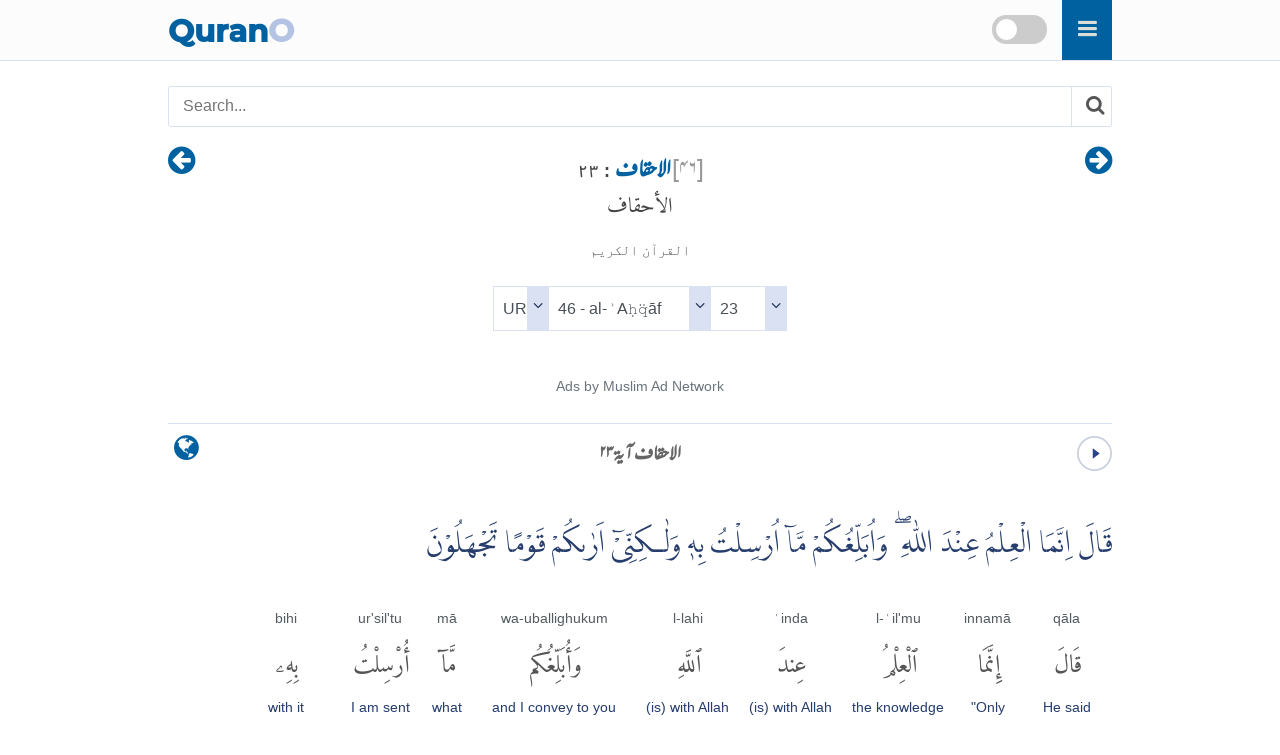

--- FILE ---
content_type: text/html
request_url: https://qurano.com/ur/46-al-ahqaf/ayah-23/
body_size: 5017
content:
<!doctype html><html lang="ur" dir="rtl"><head><meta charset="utf-8"><meta http-equiv="X-UA-Compatible" content="IE=edge"><meta name="viewport" content="width=device-width,minimum-scale=1,initial-scale=1"><link rel="canonical" href="https://qurano.com/ur/46-al-ahqaf/ayah-23/" ><title>الاحقاف آية ۲۳ - Al-Ahqaf:23 Urdu (اردو) </title><meta name="description" content="الاحقاف آية ۲۳ - Al-Ahqaf:23 Urdu (اردو) Word by Word Qur'an translation with audio recitation. Surah Al-Ahqaf verse 23"><meta property="og:title" content="الاحقاف آية ۲۳ - Al-Ahqaf:23 Urdu (اردو) "><meta property="og:type" content="article"><meta property="og:url" content="https://qurano.com/ur/46-al-ahqaf/ayah-23/"><meta property="og:image" content="https://qurano.com/dist/img/qurano.png"><link rel="alternate" href="https://qurano.com/ar/46-al-ahqaf/aya-23/" hreflang="ar"><link rel="alternate" href="https://qurano.com/bn/46-al-ahqaf/ayah-23/" hreflang="bn"><link rel="alternate" href="https://qurano.com/de/46-al-ahqaf/ayah-23/" hreflang="de"><link rel="alternate" href="https://qurano.com/en/46-al-ahqaf/verse-23/" hreflang="en"><link rel="alternate" href="https://qurano.com/fa///" hreflang="fa"><link rel="alternate" href="https://qurano.com/fr///" hreflang="fr"><link rel="alternate" href="https://qurano.com/hi/46-al-ahqaf/verse-23/" hreflang="hi"><link rel="alternate" href="https://qurano.com/id/46-al-ahqaf/ayat-23/" hreflang="id"><link rel="alternate" href="https://qurano.com/ml///" hreflang="ml"><link rel="alternate" href="https://qurano.com/ru/46-al-ahqaf/verse-23/" hreflang="ru"><link rel="alternate" href="https://qurano.com/sq///" hreflang="sq"><link rel="alternate" href="https://qurano.com/ta/46-al-ahqaf/verse-23/" hreflang="ta"><link rel="alternate" href="https://qurano.com/tr/46-al-ahqaf/ayah-23/" hreflang="tr"><link rel="alternate" href="https://qurano.com/ur/46-al-ahqaf/ayah-23/" hreflang="ur"><link rel="alternate" href="https://qurano.com/zh///" hreflang="zh"><link rel="alternate" hreflang="x-default" href="https://qurano.com/en/46-al-ahqaf/verse-23/"><link rel="shortcut icon" href="/dist/icons/favicon.ico"><link rel="apple-touch-icon" sizes="180x180" href="/dist/icons/apple-touch-icon.png"><link rel="manifest" href="/dist/icons/site.webmanifest"><link rel="stylesheet" type="text/css" href="/dist/css/fonts.css"><link rel="stylesheet" type="text/css" href="/dist/css/theme-ur.css"><script type="application/ld+json">{"@context": "http://schema.org","@type": "WebPage","name": "الاحقاف آية ۲۳ - Al-Ahqaf:23 Urdu (اردو) ","headline": "الاحقاف آية ۲۳ - Al-Ahqaf:23 Urdu (اردو) ","inLanguage": "ur","mainEntityOfPage": {"@type": "WebPage","@id": "https://qurano.com/ur/46-al-ahqaf/ayah-23/"},"publisher": {"@type": "Organization","name": "qurano","logo": {"@type": "imageObject","url": "https://qurano.com/dist/img/qurano.png"}},"author": {"@type": "Person","name": "qurano"},"editor": "qurano","url": "https://qurano.com/ur/46-al-ahqaf/ayah-23/"}</script><script type='application/ld+json'>{"@context": "https://schema.org","@type": "BreadcrumbList","itemListElement": [{"@type": "ListItem","position": 1,"item": {"@id": "https://qurano.com","name": "Home"}}, {"@type": "ListItem","position": 2,"item": {"@id": "https://qurano.com/ur/","name": "قرآن"}}, {"@type": "ListItem","position": 3,"item": {"@id": "https://qurano.com/ur/46-al-ahqaf/","name": "الاحقاف"}}, {"@type": "ListItem","position": 4,"item": {"@id": "https://qurano.com/ur/46-al-ahqaf/ayah-23/","name": "الاحقاف آية ۲۳"}}]}</script></head><body class="rtl"><a class="skippy sr-only sr-only-focusable" href="#content"><span class="skippy-text">Skip to main content</span></a><header class="header"><div class="header-wrapper"><div class="logo"><a href="/">Quran<span>O</span></a></div><div id="searchbox"><div class="searchbox"><span onclick="toggleSearch()" class="searchbox-icon fa fa-search"></span></div><div title="change theme" class="theme-switch-wrapper"><label class="theme-switch" for="theme_toggle"><input type="checkbox" id="theme_toggle"><span class="slider"></span></label></div></div><div class="super-search" id="js-super-search"><a href="javascript:void(0)" onclick="superSearch.toggle()" class="super-search__close-btn"><i class="fa fa-lg fa-times-circle"></i></a><input type="text" placeholder="سورت تلاش کریں" class="super-search__input" id="js-super-search__input"><ul class="super-search__results" id="js-super-search__results"></ul></div></div></header><nav class="row navigation"><ul class="nav-list"><li class="li-left"><a title="الاحقاف آية ۲۲" href="/ur/46-al-ahqaf/ayah-22/"><i class="fa fa-lg fa-arrow-circle-right"></i></a></li><li class="li-center"><div class="surah-name"><div class="surah-title"><span class="chapter"><a lang="ur" href="/ur/46-al-ahqaf/"><span class="surah-number">[<span class="num-ur">46</span>]</span><strong> الاحقاف</strong></a><strong class="ayah-number num-ur"> : 23</strong></span><span class="chapter-ar" lang="ar">الأحقاف</span><span class="chapter-title">القرآن الكريم</span></div></div></li><li class="li-right"><a title="الاحقاف آية ۲۴" href="/ur/46-al-ahqaf/ayah-24/"><i class="fa fa-lg fa-arrow-circle-left"></i></a></li></ul></nav><main id="content" class="row main"><div id="selectSura" class="container widget-center"></div><article class="text-ur rtl"><div class="widget clearfix"><div class="widget-left"><div class="mediPlayer"><audio class="listen" preload="none" loop="loop" data-size="35" src="https://static.qurano.com/dist/audio/046023.mp3"></audio></div></div><div class="widget-center"><h1 id="title" data-language="ur" class="num-ur title" title="آية 23"><span class="text-ur active">الاحقاف آية ۲۳</span></h1></div><div class="widget-right"><div class="dropdown"><button class="dropbtn fa fa-globe" aria-label="language"></button><div class="dropdown-content"><a href="/ar/46-al-ahqaf/aya-23/">Arabic (AR)</a><a href="/bn/46-al-ahqaf/ayah-23/">Bengali (BN)</a><a href="/de/46-al-ahqaf/ayah-23/">German (DE)</a><a href="/en/46-al-ahqaf/verse-23/">English (EN)</a><a href="/fa/46-al-ahqaf/verse-23/">Persian (FA)</a><a href="/fr/46-al-ahqaf/verse-23/">French (FR)</a><a href="/hi/46-al-ahqaf/verse-23/">Hindi (HI)</a><a href="/id/46-al-ahqaf/ayat-23/">Indonesian (ID)</a><a href="/ml/46-al-ahqaf/verse-23/">Malayalam (ML)</a><a href="/ru/46-al-ahqaf/verse-23/">Russian (RU)</a><a href="/sq/46-al-ahqaf/verse-23/">Albanian (SQ)</a><a href="/ta/46-al-ahqaf/verse-23/">Tamil (TA)</a><a href="/tr/46-al-ahqaf/ayah-23/">Turkish (TR)</a><a href="#" class="active">Urdu (UR)</a><a href="/zh/46-al-ahqaf/verse-23/">Chinese (ZH)</a></div></div></div></div><div class="inner clearfix"><div class="quran-text text-ar"><p lang="ar" class="indopak">قَالَ اِنَّمَا الْعِلْمُ عِنْدَ اللّٰهِ ۖ وَاُبَلِّغُكُمْ مَّاۤ اُرْسِلْتُ بِهٖ وَلٰـكِنِّىْۤ  اَرٰٮكُمْ قَوْمًا تَجْهَلُوْنَ</p></div><div class="quran-container"><div class="block"><div class="words-text text-en"><span translate="no">qāla</span></div><div class="quran-text"><span lang="ar" translate="no">قَالَ</span></div><div class="words-text text-en text-muted"><span lang="en">He said</span></div><div class="words-text text-ur"><span>اس نے کہا</span></div></div><div class="block"><div class="words-text text-en"><span translate="no">innamā</span></div><div class="quran-text"><span lang="ar" translate="no">إِنَّمَا</span></div><div class="words-text text-en text-muted"><span lang="en">&#34;Only</span></div><div class="words-text text-ur"><span>بیشک</span></div></div><div class="block"><div class="words-text text-en"><span translate="no">l-ʿil'mu</span></div><div class="quran-text"><span lang="ar" translate="no">ٱلْعِلْمُ</span></div><div class="words-text text-en text-muted"><span lang="en">the knowledge</span></div><div class="words-text text-ur"><span>علم</span></div></div><div class="block"><div class="words-text text-en"><span translate="no">ʿinda</span></div><div class="quran-text"><span lang="ar" translate="no">عِندَ</span></div><div class="words-text text-en text-muted"><span lang="en">(is) with Allah</span></div><div class="words-text text-ur"><span>پاس ہے</span></div></div><div class="block"><div class="words-text text-en"><span translate="no">l-lahi</span></div><div class="quran-text"><span lang="ar" translate="no">ٱللَّهِ</span></div><div class="words-text text-en text-muted"><span lang="en">(is) with Allah</span></div><div class="words-text text-ur"><span>اللہ کے</span></div></div><div class="block"><div class="words-text text-en"><span translate="no">wa-uballighukum</span></div><div class="quran-text"><span lang="ar" translate="no">وَأُبَلِّغُكُم</span></div><div class="words-text text-en text-muted"><span lang="en">and I convey to you</span></div><div class="words-text text-ur"><span>اور میں پہنچا رہا ہوں تم کو</span></div></div><div class="block"><div class="words-text text-en"><span translate="no">mā</span></div><div class="quran-text"><span lang="ar" translate="no">مَّآ</span></div><div class="words-text text-en text-muted"><span lang="en">what</span></div><div class="words-text text-ur"><span>وہ جو</span></div></div><div class="block"><div class="words-text text-en"><span translate="no">ur'sil'tu</span></div><div class="quran-text"><span lang="ar" translate="no">أُرْسِلْتُ</span></div><div class="words-text text-en text-muted"><span lang="en">I am sent</span></div><div class="words-text text-ur"><span>میں بھیجا گیا</span></div></div><div class="block"><div class="words-text text-en"><span translate="no">bihi</span></div><div class="quran-text"><span lang="ar" translate="no">بِهِۦ</span></div><div class="words-text text-en text-muted"><span lang="en">with it</span></div><div class="words-text text-ur"><span>ساتھ اس کے</span></div></div><div class="block"><div class="words-text text-en"><span translate="no">walākinnī</span></div><div class="quran-text"><span lang="ar" translate="no">وَلَٰكِنِّىٓ</span></div><div class="words-text text-en text-muted"><span lang="en">but</span></div><div class="words-text text-ur"><span>لیکن میں</span></div></div><div class="block"><div class="words-text text-en"><span translate="no">arākum</span></div><div class="quran-text"><span lang="ar" translate="no">أَرَىٰكُمْ</span></div><div class="words-text text-en text-muted"><span lang="en">I see you</span></div><div class="words-text text-ur"><span>دیکھتا ہوں تم کو</span></div></div><div class="block"><div class="words-text text-en"><span translate="no">qawman</span></div><div class="quran-text"><span lang="ar" translate="no">قَوْمًا</span></div><div class="words-text text-en text-muted"><span lang="en">a people</span></div><div class="words-text text-ur"><span>ایک قوم</span></div></div><div class="block"><div class="words-text text-en"><span translate="no">tajhalūna</span></div><div class="quran-text"><span lang="ar" translate="no">تَجْهَلُونَ</span></div><div class="words-text text-en text-muted"><span lang="en">ignorant&#34;</span></div><div class="words-text text-ur"><span>تم جہالت برت رہے ہو</span></div></div></div><h2 class="text-muted text-trans">طاہر القادری:</h2><div class="translation"><p>انہوں نے کہا کہ (اس عذاب کے وقت کا) علم تو اﷲ ہی کے پاس ہے اور میں تمہیں وہی احکام پہنچا رہا ہوں جو میں دے کر بھیجا گیا ہوں لیکن میں تمہیں دیکھ رہا ہوں کہ تم جاہل لوگ ہو،</p></div><h2 class="text-muted text-trans text-en" lang="en">English Sahih:</h2><div class="translation text-en"><p lang="en">He said, &#34;Knowledge [of its time] is only with Allah, and I convey to you that with which I was sent; but I see you [to be] a people behaving ignorantly.&#34;</p></div><div id="featured_1" class="featured"></div><div class="t-widget"><button class="btn"><i class="fa"></i> <span>Collapse</span></button></div>
<div class="translation-wrapper"><article id="maududi" class="ac-item is-expanded"><a class="ac-link" href="#maududi"><i class="fa fa-link"></i></a><h3 class="ac-title ltr-font" aria-selected="true" aria-expanded="true"><span>1</span> Abul A'ala Maududi</h3><div class="ac-content" aria-hidden="false"><div class="ac-content-inner"><p >اُس نے کہا کہ &#34;اِس کا علم تو اللہ کو ہے، میں صرف وہ پیغام تمہیں پہنچا رہا ہوں جسے دے کر مجھے بھیجا گیا ہے مگر میں دیکھ رہا ہوں کہ تم لوگ جہالت برت رہے ہو&#34;</p></div></div></article><article id="kanzuliman" class="ac-item "><a class="ac-link" href="#kanzuliman"><i class="fa fa-link"></i></a><h3 class="ac-title ltr-font" aria-selected="false" aria-expanded="false"><span>2</span> Ahmed Raza Khan</h3><div class="ac-content" aria-hidden="true"><div class="ac-content-inner"><p >اس نے فرمایا اس کی خبر تو اللہ ہی کے پاس ہے میں تو تمہیں اپنے رب کے پیام پہنچاتا ہوں ہاں میری دانست میں تم نرے جاہل لوگ ہو</p></div></div></article><article id="ahmedali" class="ac-item "><a class="ac-link" href="#ahmedali"><i class="fa fa-link"></i></a><h3 class="ac-title ltr-font" aria-selected="false" aria-expanded="false"><span>3</span> Ahmed Ali</h3><div class="ac-content" aria-hidden="true"><div class="ac-content-inner"><p >اس نے کہا اس کا علم تو الله کے پاس ہے اورمیں تمہیں وہ (پیغام) پہنچاتا ہوں جو میں دے کر بھیجا گیا ہوں لیکن میں تمہیں دیکھ رہا ہوں تم ایک جاہل قوم ہو</p></div></div></article><article id="ahsanulbayan" class="ac-item "><a class="ac-link" href="#ahsanulbayan"><i class="fa fa-link"></i></a><h3 class="ac-title ltr-font" aria-selected="false" aria-expanded="false"><span>4</span> Ahsanul Bayan</h3><div class="ac-content" aria-hidden="true"><div class="ac-content-inner"><p >(حضرت ہود نے) کہا (اس کا) علم تو اللہ ہی کے پاس ہے میں تو جو پیغام دے کر بھیجا گیا تھا وہ تمہیں پہنچا رہا ہوں (۱) لیکن میں دیکھتا ہوں کہ تم لوگ نادانی کر رہے ہو (۲) <br /> <br />۲۳۔۱ یعنی عذاب کب آئے گا یا دنیا میں نہیں آئے گا بلکہ آخرت میں تمہیں عذاب دیا جائے گا اس کا علم صرف اللہ کو ہے وہی اپنی مشیت کے مطابق فیصلہ فرماتا ہے میرا کام تو صرف پیغام پہچانا ہے۔ <br />٢٣۔۲ کہ ایک کفر پر اصرار کر رہے ہو۔ دوسرے، مجھ سے ایسی چیز کا مطالبہ کر رہے ہو جو میرے اختیار میں نہیں ہے۔<br /></p></div></div></article><article id="jalandhry" class="ac-item "><a class="ac-link" href="#jalandhry"><i class="fa fa-link"></i></a><h3 class="ac-title ltr-font" aria-selected="false" aria-expanded="false"><span>5</span> Fateh Muhammad Jalandhry</h3><div class="ac-content" aria-hidden="true"><div class="ac-content-inner"><p >(انہوں نے) کہا کہ (اس کا) علم تو خدا ہی کو ہے۔ اور میں تو جو (احکام) دے کر بھیجا گیا ہوں وہ تمہیں پہنچا رہا ہوں لیکن میں دیکھتا ہوں کہ تم لوگ نادانی میں پھنس رہے ہو</p></div></div></article><article id="junagarhi" class="ac-item "><a class="ac-link" href="#junagarhi"><i class="fa fa-link"></i></a><h3 class="ac-title ltr-font" aria-selected="false" aria-expanded="false"><span>6</span> Muhammad Junagarhi</h3><div class="ac-content" aria-hidden="true"><div class="ac-content-inner"><p >(حضرت ہود نے) کہا (اس کا) علم تو اللہ ہی کے پاس ہے، میں تو جو پیغام دے کر بھیجا گیا تھا وه تمہیں پہنچا رہا ہوں لیکن میں دیکھتا ہوں کہ تم لوگ نادانی کر رہے ہو</p></div></div></article><article id="najafi" class="ac-item "><a class="ac-link" href="#najafi"><i class="fa fa-link"></i></a><h3 class="ac-title ltr-font" aria-selected="false" aria-expanded="false"><span>7</span> Muhammad Hussain Najafi</h3><div class="ac-content" aria-hidden="true"><div class="ac-content-inner"><p >جنابِ ہود(ع) نے کہا اس (نزولِ عذاب) کا علم تو بس اللہ کے پاس ہے میں تو صرف تم تک وہ (پیغام) پہنچا رہا ہوں جس کے ساتھ میں بھیجا گیا ہوں۔ لیکن میں تمہیں دیکھ رہا ہوں کہ تم بالکل جاہل قوم ہو۔</p></div></div></article><article id="jawadi" class="ac-item "><a class="ac-link" href="#jawadi"><i class="fa fa-link"></i></a><h3 class="ac-title ltr-font" aria-selected="false" aria-expanded="false"><span>8</span> Syed Zeeshan Haitemer Jawadi</h3><div class="ac-content" aria-hidden="true"><div class="ac-content-inner"><p >انہوں نے کہا کہ علم تو بس خدا کے پاس ہے اور میں اسی کے پیغام کو پہنچادیتا ہوں جو میرے حوالے کیا گیا ہے لیکن میں تمہیں بہرحال جاہل قوم سمجھ رہا ہوں</p></div></div></article><article id="jalalayn" class="ac-item "><a class="ac-link" href="#jalalayn"><i class="fa fa-link"></i></a><h3 class="ac-title ltr-font" aria-selected="false" aria-expanded="false"><span>9</span> Tafsir Jalalayn</h3><div class="ac-content" aria-hidden="true"><div class="ac-content-inner"><p >(انہوں نے) کہا کہ (اس کا) علم تو خدا ہی کو ہے اور میں تو جو (احکام) دیکر بھیجا گیا ہوں وہ تمہیں پہنچا رہا ہوں لیکن میں دیکھتا ہوں کہ تم لوگ نادانی میں پھنس رہے ہو</p></div></div></article><article id="tafseerassadi" class="ac-item "><a class="ac-link" href="#tafseerassadi"><i class="fa fa-link"></i></a><h3 class="ac-title ltr-font" aria-selected="false" aria-expanded="false"><span>10</span> Tafsir as-Saadi</h3><div class="ac-content" aria-hidden="true"><div class="ac-content-inner"><p >﴿ قَالَ إِنَّمَا الْعِلْمُ عِندَ اللّٰـهِ ﴾ ” انہوں نے کہا، اس کا علم تو اللہ کے پاس ہے۔“ پس وہی ہے جس کے ہاتھ میں تمام امور کی زمام اختیار اور جس کے قبضہ قدرت میں تمام معاملات کی کنجیاں ہیں اور اگر وہ چاہے تو وہی تم پر عذاب بھیج سکتا ہے ﴿ وَأُبَلِّغُكُم مَّا أُرْسِلْتُ بِهِ ﴾ ” اور میں تو جو پیغام دے کر بھیجا گیا ہوں وہ تمہیں پہنچا رہا ہوں“ یعنی واضح طور پر پہنچا دینے کے سوا مجھ پر کوئی اور ذمہ داری نہیں ﴿ وَلَـٰكِنِّي أَرَاكُمْ قَوْمًا تَجْهَلُونَ ﴾ ” لیکن میں تمہیں دیکھتا ہوں کہ تم جاہل قوم ہو۔“ اسی وجہ سے تمہاری طرف سے اس جرأت کا ارتکاب ہوا ہے۔ پس اللہ تعالیٰ نے ان پر عذاب نازل فرمایا۔ وہ عذاب ایک ایسی ہوا کی شکل میں تھا جس نے ان کو ہلاک اور تباہ و برباد کر کے رکھ دیا۔</p></div></div></article><article id="romantaqiusmani" class="ac-item "><a class="ac-link" href="#romantaqiusmani"><i class="fa fa-link"></i></a><h3 class="ac-title ltr-font" aria-selected="false" aria-expanded="false"><span>11</span> Mufti Taqi Usmani</h3><div class="ac-content" aria-hidden="true"><div class="ac-content-inner"><p dir="ltr" class="ltr-font fs-16">unhon ney farmaya &#58;  theek theek ilm to Allah kay paas hai ( kay woh azab kab aaye ga-? ) mujhay jo paygham dey ker bheja gaya hai , mein to tumhen wohi paygham phoncha raha hun , albatta mein yeh zaroor dekh raha hun kay tum aesay log ho jo nadani ki baaten ker rahey ho .</p></div></div></article></div>
</div></article><div class="navigation"><ul class="nav-list"><li class="li-left"><a title="الاحقاف آية ۲۲" href="/ur/46-al-ahqaf/ayah-22/"><i class="fa fa-lg fa-arrow-circle-right"></i></a></li><li class="li-center rtl"><small><span lang="ar">القرآن الكريم</span> -<span lang="ar"> الأحقاف<span class="num-ar">46</span> :<span class="num-ar">23</span></span><br/><span class="ltr bdi" lang="id">Al-Ahqaf<span>46</span>:<span>23</span></span><br/><span class="ltr bdi"> </span></small></li><li class="li-right"><a title="الاحقاف آية ۲۴" href="/ur/46-al-ahqaf/ayah-24/"><i class="fa fa-lg fa-arrow-circle-left"></i></a></li></ul></div><div id="featured_2" class="featured"></div></main>
<footer class="row footer"><ins id="footer-ins"></ins><ul class="list-inline"><li><a lang="ur" href="/about/">کے بارے میں</a></li><li><a lang="ur" href="/contact/">رابطہ کریں</a></li></ul></footer><script>var page_type="ayah",sura_id=46,sura_dir="al-ahqaf",count_ayat=35,number_aya=23;</script><script src="https://ajax.googleapis.com/ajax/libs/jquery/1.11.2/jquery.min.js"></script><script>window.jQuery || document.write('<script src="/dist/js/jquery.min.js?v.1.11.2"><\/script>')</script><script src="/dist/js/theme-ur.js"></script><script>$(document).ready(function () {superSearch({searchFile: "/dist/data/quran-ur.xml"});});</script></body></html>

--- FILE ---
content_type: text/css
request_url: https://qurano.com/dist/css/theme-ur.css
body_size: 7097
content:
@font-face{font-family:'fa_mixfont';src:local('FontAwesome'),url('../fonts/fontAwesome/qicons.woff2?v=5') format('woff2'),url('../fonts/fontAwesome/qicons.otf?v=5') format('opentype');font-style:normal;font-weight:normal;font-display:swap;}.fa,.icon{display:inline-block;font:normal normal normal 14px/1 fa_mixfont;font-size:inherit;text-rendering:auto;-webkit-font-smoothing:antialiased;-moz-osx-font-smoothing:grayscale}.fa-lg{font-size:1.33333333em;line-height:0.75em;vertical-align:-15%}.fa-search:before{content:"\f002"}.searchbox-icon.fa-search:before{content:"\f0c9"}.fa-gear:before{content:"\f013"}.fa-home:before{content:"\f015"}.fa-times-circle:before{content:"\f057"}.fa-twitter:before{content:"\f099"}.fa-facebook:before{content:"\f09a"}.fa-arrow-circle-left:before{content:"\f0a8"}.fa-arrow-circle-right:before{content:"\f0a9"}.fa-globe:before{content:"\f0ac"}.fa-navicon:before{content:"\f0c9"}.fa-angle-double-left:before{content:"\f100"}.fa-angle-double-right:before{content:"\f101"}.fa-angle-left:before{content:"\f104"}.fa-angle-right:before{content:"\f105"}.fa-angle-up:before{content:"\f106"}.fa-angle-down:before{content:"\f107"}.fa-quote-left:before{content:"\f10d"}.fa-quote-right:before{content:"\f10e"}.fa-chevron-circle-left:before{content:"\f137"}.fa-chevron-circle-right:before{content:"\f138"}.fa-ellipsis-h:before{content:"\f141"}.fa-ellipsis-v:before{content:"\f142"}.fa-moon-o:before{content:"\f186"}.fa-whatsapp:before{content:"\f232"}.fa-link:before{content:"\f108"}@font-face{font-family:'amiri_quran';font-style:normal;font-weight:400;font-display:swap;src:local('Amiri Quran'), url("../fonts/amiri/AmiriQuran.woff2") format('woff2')}@font-face{font-family:'LPMQIsepMisbah';src:local('LPMQ Isep Misbah'), url("../fonts/lpmq/lpmq.woff2") format('woff2');font-style:normal;font-weight:normal;font-display:swap;}.skippy{display:block;padding:1em;color:#fff;text-align:center;background-color:#563d7c;outline:0}.skippy:hover{color:#fff}.skippy-text{padding:.5em;outline:1px dotted}.sr-only{position:absolute;width:1px;height:1px;padding:0;overflow:hidden;clip:rect(0,0,0,0);white-space:nowrap;border:0}.sr-only-focusable:active,.sr-only-focusable:focus{position:static;width:auto;height:auto;overflow:visible;clip:auto;white-space:normal}html{font-family:sans-serif;-webkit-text-size-adjust:100%;-ms-text-size-adjust:100%;word-wrap:break-word}body{margin:0}article,aside,details,figcaption,figure,footer,header,hgroup,main,menu,nav,section,summary{display:block}audio,canvas,progress,video{display:inline-block;vertical-align:baseline}audio:not([controls]){display:none;height:0}[hidden],template{display:none}a{background-color:transparent}a:active,a:hover{outline:0}abbr[title]{border-bottom:1px dotted;text-decoration:none}img{vertical-align:middle;border:0;display:block;max-width:100%;height:auto}svg:not(:root){overflow:hidden}figure{margin:1em 40px}hr{height:0;-webkit-box-sizing:content-box;-moz-box-sizing:content-box;box-sizing:content-box}pre{overflow:auto}code,kbd,pre,samp{font-family:monospace,monospace;font-size:1em}button,input,optgroup,select,textarea{margin:0;font:inherit;color:inherit}button{overflow:visible}button,select{text-transform:none}button,html input[type=button],input[type=reset],input[type=submit]{-webkit-appearance:button;cursor:pointer}button[disabled],html input[disabled]{cursor:default}button::-moz-focus-inner,input::-moz-focus-inner{padding:0;border:0}input{line-height:normal}input[type=checkbox],input[type=radio]{-webkit-box-sizing:border-box;-moz-box-sizing:border-box;box-sizing:border-box;padding:0}input[type=number]::-webkit-inner-spin-button,input[type=number]::-webkit-outer-spin-button{height:auto}input[type=search]{-webkit-box-sizing:content-box;-moz-box-sizing:content-box;box-sizing:content-box;-webkit-appearance:textfield}input[type=search]::-webkit-search-cancel-button,input[type=search]::-webkit-search-decoration{-webkit-appearance:none}fieldset{padding:0.35em 0.625em 0.75em;margin:0 2px;border:1px solid silver}legend{padding:0;border:0}textarea{overflow:auto}optgroup{font-weight:700}table{border-spacing:0;border-collapse:collapse}td,th{padding:0}
*,*:after,*:before{-webkit-box-sizing:border-box;-moz-box-sizing:border-box;box-sizing:border-box}body,html{font-size:100%;padding:0;margin:0}.clearfix:before,.clearfix:after,.row:after,.row:before{content:" ";display:table}.clearfix:after,.row:after{clear:both}.row.center{text-align:center}.table tbody>:nth-child(2n-1){background:#fafafa}.table-responsive{min-height:0.01%;overflow-x:auto;font-size:14px;}.wrapper{min-height:500px}.quran-container{direction:rtl;display:flex;flex-wrap:wrap;padding:0 0 0.5rem 0.1rem;}.quran-container > div{padding:5px;background-color:#fff;margin:2px 5px;border-bottom:1px solid #DAE1F2}.quran-container > div span{text-align:center;padding:0;margin:0}.bdi{unicode-bidi:-webkit-isolate}.ltr{direction:ltr}.rtl{direction:rtl}body{font-family:-apple-system,BlinkMacSystemFont,"Segoe UI",Roboto,"Helvetica Neue",Arial,sans-serif,"Apple Color Emoji","Segoe UI Emoji","Segoe UI Symbol","Noto Color Emoji";font-size:16px;font-weight:400;line-height:1.5;color:#444;margin:0;padding:0;background-color:#fff;word-wrap:break-word}p{margin-top:0;margin-bottom:1rem}.quran-text{font-size:25px;line-height:1.5em;}.inner>.quran-text.text-ar{margin-bottom:0.5rem}[lang="ar"],.text-ar{font-family:'amiri_quran','qalam','Scheherazade','me_quran',Serif;}.text-muted{color:#6c757d}.list-unstyled{padding-left:0;list-style:none}.text-right{text-align:right}.text-center{text-align:center}.text-left{text-align:left}.no-underline{text-decoration:none}.transliteration{position:relative;font-style:italic;text-align:right}.translation{position:relative;padding-left:1.5rem;padding-right:1.5rem;display:inline-block}.bismillah{display:block;margin:1em auto;width:250px;height:56px}.img-responsive,.img-wrapper{display:block;max-width:100%;height:auto}.translation:before{font-family:'fa_mixfont';content:"\f10d";position:absolute;top:0;left:0;right:0;color:#A1B4DD}.float-left{float:left}.float-right{float:right}input:focus{border:1px solid #DAE1F2}a{color:#0061A0;text-decoration:none;background-color:transparent}a:active,a:focus{outline:none}a:hover,a:active{color:#3959B2}.logo{position:relative;font-family:'amiri_quran','qalam','Scheherazade','me_quran',serif;}.logo>a{font-family: 'fa_mixfont';font-size:31px;position:absolute;top:0;left:0;bottom:0;line-height:70px;color:#0061A0;font-weight:700}.logo span{color:#B4C3E4}.main,.container,.header-wrapper,.nav-list{max-width:960px;margin:0 auto;padding-left:0.5em;padding-right:0.5em}.title{margin:0;font-size:16px;text-align:center;color:#666}.header{float:left;margin-bottom:1rem;width:100%;min-height:60px;position:relative;background:rgba(0,0,0,0.01);border-bottom:1px solid #DAE1F2}.searchbox{position:relative;min-width:50px;width:0;height:60px;float:right;overflow:hidden;-webkit-transition:width 0.3s;-moz-transition:width 0.3s;-ms-transition:width 0.3s;-o-transition:width 0.3s;transition:width 0.3s}.searchbox-icon,.searchbox-submit{width:50px;height:60px;display:block;position:absolute;top:0;font-size:22px;right:0;padding:0;margin:0;border:0;outline:0;line-height:65px;text-align:center;cursor:pointer;color:#dcddd8;background:#0061A0}.nav-list{list-style:none;display:-ms-flexbox;display:flex;-ms-flex-wrap:wrap;flex-wrap:wrap}.nav-list .li-left{text-align:left}.nav-list .li-center{text-align:center;flex:0 0 66.666667%;max-width:66.666667%}.nav-list .li-right{text-align:right}.nav-list .li-left,.nav-list .li-right{flex:0 0 16.666667%;max-width:16.666667%}.surah-title>span{display:block;margin-bottom:3px;}.surah-title>span:nth-child(2){margin-bottom:1.3rem}.surah-title{line-height:1.1;display:block;font-size:18px;padding:0;margin:0.6em 0}.surah-number{font-weight:400;display:inline-block;color:#999}.surah-name span.chapter-title{color:#555;font-size:14px;font-weight:400}.chapter-ar{font-family:'amiri_quran','qalam','Scheherazade','me_quran',Serif;font-weight:400;font-size:21px}.nav-list strong.ayah-number{font-weight:700;border-color:#0061A0}.nav-list .fa-lg{color:#0061A0;font-size:2em;line-height:1.2em;vertical-align:-15%}.fa-play{color:#0061A0}.mediPlayer{cursor:pointer;float:right;width:35px;height:35px}.surah{float:left;padding:2px 5px}.surah>h3{margin:3px 10px 0;font-size:17px;font-weight:normal}.icon-bismillah{font-size:80px}.bdr-t{border-top:1px solid #DAE1F2}.pad-t{padding-top:1rem}.pagination{display:inline-block;margin:1rem 0}.pagination a,.pagination span{display:inline-block;padding:5px 14px;text-decoration:none}.pagination .active{background-color:#0061A0;color:#fff}.pagination a:hover:not(.active){background-color:#eee}.footer{direction: ltr;font-size:16px;background:rgba(0,0,0,0.01);border-top:1px solid #DAE1F2;text-align:center;padding:1rem 0}.footer ul{font-size:14px}.footer li{font-size:14px}.footer a{color:#444}.list-inline{list-style:none;padding:0}.list-inline li{display:inline-block;margin:0 1rem}.button{display:inline-block;text-align:center}.button{padding:7px;margin-bottom:1rem}.button:hover{background-color:#0061A0;color:#fff}.button-primary{background:#0061A0;color:#fff;border-radius:5px;}.footer .button-primary{color:#fff;margin-bottom:0;}.footer .help,.text-secondary{color:#666}.featured{display:block;height:auto;margin:0 auto;text-align:center;margin-top:1rem;margin-bottom:1rem;}#featured_1.featured{max-width:768px;}#featured_2.featured{max-width:468px;}.footer ins{text-decoration: none;}
#tab-container{margin:1.5rem 0}.tabs-view #navlist,.accordion-view #navlist{text-align:left;padding-left:0;margin:0;border-bottom:1px solid #DAE1F2;font-size:16px;padding-bottom:.6rem;}.tabs-view #navlist li,.accordion-view #navlist li{list-style:none;margin:0;display:inline-block}.tabs-view #panels{border:1px solid #DAE1F2;border-top:none}.tabs-view .panel{display:none;padding:10px}.tabs-view .panel.current{display:block}.accordion-view #navlist{padding:3px 0}.accordion-view #navlist li{display:block;margin:0 auto;position:relative}.accordion-view #panels{display:none}.accordion-view .panel{display:none;width:100%;border:1px solid #DAE1F2;border-top:none;padding:10px}.accordion-view .panel.current{display:block}.tabs-view #navlist > li > a,.accordion-view #navlist > li > a{padding:0.8rem;border:1px solid #DAE1F2;border-bottom:none;border-right:none;background:#0061A0;text-decoration:none;color:#D4DDF1}.tabs-view #navlist > li:last-child > a,.accordion-view #navlist > li:last-child > a{border-right:1px solid #DAE1F2}.tabs-view #navlist > li:first-child > a,.accordion-view #navlist > li:first-child > a{border-right:none}.tabs-view #navlist .active a,.accordion-view #navlist .active a{font-weight:700;background:#fff;border-bottom:1px solid #fff;outline:none;color:#444}.accordion-view #navlist > li > a{border-right:1px solid #0061A0;padding:0.7rem 0.5rem;background:#0061A0;color:#D4DDF1;text-decoration:none;display:inline-block;width:100%;box-sizing:border-box}.accordion-view #navlist .active a{text-decoration:none;background:#fff;border-right:1px solid #DAE1F2;border-bottom:1px solid #fff;outline:none;color:#444}.text-center{text-align:center}.mediPlayer .control{opacity:0;pointer-events:none;cursor:pointer}.mediPlayer .not-started .play,.mediPlayer .paused .play{opacity:1}.mediPlayer .playing .pause{opacity:1}.mediPlayer .playing .play{opacity:0}.mediPlayer .ended .stop{opacity:1;pointer-events:none}.mediPlayer .precache-bar .done{opacity:0}.mediPlayer .not-started .progress-bar,.mediPlayer .ended .progress-bar{display:none}.mediPlayer .ended .progress-track{stroke-opacity:1}.mediPlayer .progress-bar,.mediPlayer .precache-bar{transition:stroke-dashoffset 500ms;stroke-dasharray:298.1371428256714;stroke-dashoffset:298.1371428256714}.block .quran-text {text-align: center;}.main .text-bn, [lang='bn'] .panel-body{line-height:1.8;font-size:18px}.words-text.text-bn{font-size:16px}#quran-info caption{position:relative;background:#EDF0F9;padding:1em .7rem;}.closeButton{position:absolute;width:30px;height:30px;top:0;left:0;line-height:1.3;background:none;border:0;font-size:21px}.d-block{display: block;}.super-search{margin-top:3em;padding:15px}.super-search-btn{position:fixed;right:20px;top:20px}.super-search{position:fixed;background-color:#fff;left:0;right:0;top:0;bottom:0;z-index:1;transition:0.2s ease;visibility:hidden;opacity:0}.super-search__close-btn{color:#FC0554;position:absolute;right:25px;top:25px;z-index:1}.super-search__close-btn:hover{color:#CC0343;}.super-search__input{outline:none;border:0;font-size:16px;border:1px solid #ccc;color:#999;width:100%;padding:10px 31px;text-align:center;transform:translateY(-100%);transition:0.15s ease-out 150ms}.is-active .super-search__input{transform:translateY(0)}.super-search__results{margin:0;text-align:center;list-style:none;padding:0;overflow-x:hidden;height:calc(100% - 110px);transition:0.2s ease}.super-search__results.is-hidden{opacity:0;transform:translateY(-1vh)}.super-search__results > li > a{display:block;position:relative;padding:7px;border-bottom: 1px solid #eee;}.super-search__result-date{color:#BBB;position:absolute;right:12px}.table-center,.super-search.is-active{opacity:1;visibility:visible;  max-width: 960px;margin: 0 auto;border:1px solid #DAE1F2;}.table-center{border:0;margin-bottom:1em;}.table caption{margin-bottom:0.5rem}.table th,.table td{padding:0.4em 0.5em;text-align:left;font-weight:400;color:#60686F}.table th{color:#444;}.text-ur,[lang="ur"],.sura-item-title{font-family:'mehr_n_w','Noto Nastaliq Urdu','Noto Nastaliq Urdu Draft','Mehr Nastaliq Web',sans-serif;direction:rtl;font-size:25px;}p.text-ur,.text-ur p,article.text-ur.rtl p{font-size:25px;line-height:1.7}#title .text-ur{font-size:25px;}.words-text{color:#273E6D;font-size:14px;direction:ltr;text-align:center;unicode-bidi:-webkit-isolate;}.words-text.text-ur{font-size:24px;direction:rtl;text-align:center;padding-top:0.5rem;color:#566A80}.block .words-text:first-child{color:#545b61;padding-top:0;padding-bottom:8px}.text-trans{font-size:16px}.translation-wrapper{border:1px solid #DAE1F2;margin-bottom:1rem}.translation-wrapper div:first-child{padding-top: 10px;}.translation-wrapper > div{padding:5px 10px}.translation-wrapper > div:nth-child(odd){background:#FCFCFC}.translation-wrapper h3{    padding-bottom: .3rem;font-size:16px;color:#6C7592;margin:0}.translation-wrapper p{color:#2A2D38}.translation-wrapper h3>span{display:inline-block;color:#888;border:1px solid #ddd;border-radius: 5px;padding:0 7px;margin-right:15px;margin-left:5px}.text-ur h3{font-weight:normal;font-size:23px;margin-bottom:5px}.rtl .title{font-size:21px;display:inline}.rtl h2{font-size:25px;font-weight:normal}.rtl .block .quran-text{color:#555}.rtl .quran-text.text-ar p{line-height:2.5;font-size:25px;margin-bottom:0}.quran-text.text-ar p{color:#273E6D;line-height:2.5;font-size:25px;direction:rtl;color: #273E6D;}small.text-muted,small.text-muted,strong.text-muted{white-space:nowrap;font-size:90%}.inner{margin-top:0.5rem}.translation + .button{display:block;border:1px solid #DBE1EF;border-radius:50px}.rtl .translation + .button{font-size:18px}@media (max-width: 575.98px){.lang-wrapper{display:block}.widget-lang.lang-index{margin:0.5rem 0}.quran-text{line-height:1.4}.list-index li{display:inline-block;width:165px;font-size:14px}}@media screen and (max-width:767px){.table-responsive{width:100%;margin-bottom:15px;overflow-y:hidden;-ms-overflow-style:-ms-autohiding-scrollbar;border:1px solid #ddd}.table-responsive>.table{margin:0;min-width:100%;}.table-responsive>.table>thead>tr>th,.table-responsive>.table>tbody>tr>th,.table-responsive>.table>tfoot>tr>th,.table-responsive>.table>thead>tr>td,.table-responsive>.table>tbody>tr>td,.table-responsive>.table>tfoot>tr>td{white-space:nowrap}}@media screen and (max-width:991px){.rtl .quran-text.text-ar p,.quran-text.text-ar p,.transliteration{padding-left:10px;padding-right:10px}}@media screen and (min-width:992px){.rtl .quran-text.text-ar p,.quran-text.text-ar p{font-size:27px}.panel-body{margin:1rem;}.translation-wrapper {padding: 1.5rem;}.translation-wrapper > div{padding:15px}.translation-wrapper > div p{margin-bottom:0}}@media print{.tabs-view #navlist > li > a,.accordion-view #navlist > li > a{padding:5px;line-height:2;border:0}}
.dropbtn{border:none;cursor:pointer;background:none;color:#0061A0;font-size: 29px;}.dropbtn:hover,.dropbtn:focus{color:#3959B2}.dropdown{position:relative;display:inline-block;}.dropdown-content{font-family:"Segoe UI", sans-serif;display:none;position:absolute;background-color:#fff;left:0;min-width:135px;height:auto;overflow:auto;z-index:1;border:1px solid #DAE1F2}.dropdown-content a{font-size:14px;color:#444;padding:5px 15px;border-bottom:1px solid #fafafa;display:block;text-align:center}.dropdown a:hover{color:#3959B2;cursor: pointer;}.dropdown-content a.active{color:#ccc}.show{display:block}
.widget > div{float:right}.widget .widget-left{width:15%;text-align:right}.widget .widget-center{width:70%;text-align:center}.widget .widget-right{width:15%;text-align:left}.widget-center{margin-bottom:0.7rem;text-align:center;padding-left:0;padding-right:0;}.widget{clear:both;border-top:1px solid #DAE1F2;padding:0.5rem 0 0.3rem}.widget .widget-left span{font-weight:bold;color:#444;border:1px solid #DAE1F2}.widget-lang span{display:inline-block;font-family:sans-serif;width:35px;height:35px;text-align:center;border:1px solid #CDDFE7;font-size:16px;cursor:pointer;line-height:2}.widget-lang .active,.widget-lang span:not(.active):hover{background:#0061A0;color:#fff;border-color:#0061A0}.widget~.button{display:block}.widget-ar{float:right;font-size:25px;text-align:right;min-width:70px;color:#777}.widget-lang.lang-index span{font-weight:normal}.lang-wrapper{display:inline-block}.widget-right [lang="ar"]{font-size:21px;direction:rtl}.quran-top{font-size:25px;font-family:Serif;background-color:#f7f7f7;padding:1em 1em 0}.quran-top [lang="ar"]{font-family:Serif}.quran-top p>span{padding-right:1rem;font-size:80%}.text-trans{margin-top:0}/*rtl*/body.rtl{direction:rtl}article.rtl .auth-name{font-family:"Segoe UI",sans-serif;border:0;font-size:16px}article.rtl p{font-size:23px;line-height:1.6}body.rtl .nav-list .li-right{text-align:left}body.rtl .nav-list .li-left{text-align:right}body.rtl .translation:before{direction:ltr;transform:scale(-1, 1);font-size:16px}body.rtl #selectSura .row{direction:ltr}body.rtl #selectSura .row select{direction:ltr;font-size:16px}body.rtl #selectSura{direction:ltr}body.rtl #selectSura select{font-size:16px}body.rtl .quran-text{position:relative;padding:0 0 0.5rem 0.1rem}.rasm{position:absolute;left:0;top:-5px;font-size:14px;color:#999;line-height:0}body.rtl .tabs-view #navlist,body.rtl .accordion-view #navlist{text-align:right;padding-bottom:1.2rem}body.rtl .tabs-view #navlist > li:last-child > a,.accordion-view #navlist > li:last-child > a{border-right:0}body.rtl .tabs-view #navlist > li:first-child > a,.accordion-view #navlist > li:first-child > a{border-right:1px solid #DAE1F2}.translation.text-ar p{font-size:23px;color:#444}.q-arabic,.indopak,.utsmani [lang="ar"]{font-family:'LPMQIsepMisbah','amiri_quran','qalam','Scheherazade','me_quran',Serif;direction:rtl;}.q-arabic small{font-family:'amiri_quran','qalam','Scheherazade','me_quran',Serif;font-size:21px;color:#888}.utsmani [lang="ar"]{padding-top:10px;}#selectSura,#selectSura .row{display:-ms-flexbox;display:flex;-ms-flex-wrap:wrap;flex-wrap:wrap;justify-content:center;align-items:center}#selectSura .row{margin:0.7rem 0;transition:all 0.5s ease}.select{overflow:hidden;position:relative;display:block}select{padding:5px 10px;border:0;font-size:16px;-webkit-appearance:none;-moz-appearance:none;appearance:none}.form-control{display:block;width:100%;padding:0.375rem 0.35rem;line-height:1.5;color:#495057;background-color:#fff;background-clip:padding-box;border:1px solid #DAE1F2;transition:border-color 0.15s ease-in-out,box-shadow 0.15s ease-in-out}[dir="rtl"] .form-control{direction:ltr}.select:after{content:"\f107";padding: 9px 5px;font-family:fa_mixfont;color:#20335A;position:absolute;right:0;top:0;background:#DAE1F2;border:1px solid #DAE1F2;border-right:none;text-align:center;height:100%;pointer-events:none;box-sizing:border-box}.row .select:nth-child(3):after{border:1px solid #DAE1F2}.form-control:focus{border-left:1px solid #0061A0;outline:0}.select:nth-child(1) select{min-width:55px}.select:nth-child(2) select{min-width:123px}.select:nth-child(3) select{min-width:77px}
/* search */.qh-cse.visibility-none{display:none}.search{direction:ltr;width:100%;position:relative;display:flex;margin-bottom:20px}.searchTerm{width:100%;border:1px solid #DAE1F2;padding:0.175rem 0.55rem;line-height:1.5;border-radius:3px 0 0 3px;outline:none;color:#999}.searchTerm:focus{color:#444;border-color:#B4C3E4}.searchButton{width:40px;padding:0.175rem 0.55rem;line-height:1.5;border:1px solid #DAE1F2;border-left:0;background:#fff;text-align:center;color:#555;border-radius:0 3px 3px 0;cursor:pointer;font-size:20px;outline:none}.searchButton:hover{border:1px solid #0061A0;background:#0061A0;color:#fff}.searchTerm.warning,.searchTerm:focus.warning{border-color:#dc3545}
.translation-wrapper .is-expanded .ac-title{color:#6C7592;font-weight:bold}.translation-wrapper h3{font-weight:normal;font-size:16px;color:#868BA2;margin:0}.translation-wrapper h3:hover{color:#6C7592;font-weight:bold}.ac-item{padding:5px 10px;position:relative;border-bottom:1px solid #DAE1F2}.ac-item > a{font-size:16px;position:absolute;left:0;padding:5px 10px;z-index:1;border-radius:50%}.ac-item > a:hover{color:#fff;background:#0061A0}.ac-title{display:block;padding:5px 5px 5px 20px;position:relative}.ac-title:before{font-family:fa_mixfont;content:"\f106";font-size:20px;position:absolute;right:0;top:5px}.ac-title:hover,.ac-title:focus{cursor:pointer;outline:none}.is-expanded .ac-title:before{content:"\f107"}.ac-content{height:0;transition:height 0.3s ease-out;overflow:hidden}.btn{display:inline-block;font-weight:400;line-height:1;color:#212529;text-align:center;text-decoration:none;vertical-align:middle;cursor:pointer;-webkit-user-select:none;-moz-user-select:none;user-select:none;background-color:#DAE1F2;border:1px solid #DAE1F2;padding:0.25rem 0.7rem;font-size:0.875rem;transition:color 0.15s ease-in-out,background-color 0.15s ease-in-out,border-color 0.15s ease-in-out,box-shadow 0.15s ease-in-out}.t-widget .btn i:before{content:"\f106"}.t-widget .btn.active i:before{content:"\f107"}.t-widget{position:relative;bottom:25px}.t-widget .btn{font-size:14px;position:absolute;border-top-left-radius:5px;border-top-right-radius:5px;right:0;top:2px;padding:2px;z-index:3}.t-widget .btn:hover{background:transparent;border-color:#0061A0}.btn .fa{position:relative;margin-right:0.2rem;font-size:16px;top:3px}
/* ltr rtl */.rtl [lang="en"]{direction:ltr;text-align:left;font-family:-apple-system,BlinkMacSystemFont,"Segoe UI",Roboto,"Helvetica Neue",Arial,sans-serif,"Apple Color Emoji","Segoe UI Emoji","Segoe UI Symbol","Noto Color Emoji";font-weight:400}.rtl .block .words-text:first-child [lang="en"],.rtl h2.text-en,.rtl .translation.text-en p[lang="en"]{font-size:16px}.rtl .translation{display:block}body.rtl .translation:before{direction:ltr;transform:scale(-1, 1);font-size:16px}
/* index */
.button{border:1px solid #ebebeb;padding:7px;margin-bottom:1rem}#sura-list{width:100%;display:flex;flex-wrap:wrap;align-content:center;justify-content:center;align-items:center}.sura-item{min-width:300px;padding:1rem;border:1px solid #DAE1F2;margin:0.5rem}.sura-name{width:100%;display:flex;justify-content:space-between;margin-top:1rem;color:#777}.sura-item-title{text-align:center;font-size:18px;margin:0}.sura-page{list-style:none;padding:0;margin:0}.sura-page li{display:inline-block;margin-bottom:10px}.sura-page li a{padding:3px 7px;border:1px solid #DAE1F2;border-radius:5px}.sura-page li a:hover{padding:5px 7px;border-color:#0061A0;border-radius:5px}.sura-name-latin span:first-child{display:inline-block;text-align:center;font-size:12px;width:35px;border-radius:5px;padding:3px 5px;background:#EBEEF5}.bg-success{--bs-bg-opacity:1;background-color:rgba(25,135,84,1)!important}.rounded-pill{border-radius:50rem!important}.badge{display:inline-block;padding:0.35em 0.65em;font-size:0.75em;font-weight:700;line-height:1;color:#fff;text-align:center;white-space:nowrap;vertical-align:baseline;border-radius:0.25rem}.dark-theme .button{border:1px solid rgb(23,25,35)}.dark-theme .sura-item{border:1px solid rgb(33,43,74)}.dark-theme .sura-name-latin span:first-child{background:rgb(33,33,54)}.dark-theme .sura-name{color:rgb(181,181,189)}.dark-theme .sura-page li a{border:1px solid rgb(33,43,74)}.dark-theme .sura-page li a:hover{border:1px solid rgb(181,181,189)}.dark-theme .footer .button-primary{color:rgb(23,25,35)}
/* dark theme */
body.dark-theme{color:rgb(181,181,189);background-color:rgb(23,25,35)}.dark-theme .dropdown-content{background-color:rgb(33,33,54);border:1px solid rgb(23,25,35)}.dark-theme .dropdown-content a{color:rgb(181,181,189);border-bottom:1px solid rgb(23,25,35)}.dark-theme .super-search{background-color:rgb(33,33,54)}.dark-theme .super-search__input{border:1px solid rgb(23,25,35);color:#999;background-color:rgb(23,25,35)}.dark-theme .table-center,.dark-theme .super-search.is-active{border:1px solid rgb(33,33,54)}.dark-theme a{color:#9BB1F2}.dark-theme .nav-list .fa-lg{color:#9BB1F2}.dark-theme .header{border-bottom:1px solid rgb(33,33,53)}.dark-theme .form-control{color:#dcddd8;background-color:rgb(33,33,54);border:1px solid rgb(33,33,54)}.dark-theme .row .select:nth-child(3):after{border:1px solid rgb(33,33,54)}.dark-theme .select:after{color:#20335A;background:#9BB1F2;border:1px solid #20335A}.dark-theme .searchbox-icon,.searchbox-submit{color:#dcddd8;background:rgb(33,33,53)}.dark-theme .searchButton{border:1px solid rgb(33,33,53);background:rgb(33,33,53);color:#dcddd8}.dark-theme .searchTerm{border:1px solid rgb(33,33,54);background-color:rgb(33,33,54);color:#fff}.dark-theme .searchTerm:focus{color:#fff}.dark-theme .quran-container > div{background-color:rgb(23,25,35);border-bottom:1px solid rgb(33,33,53)}.dark-theme .words-text{color:rgb(181,181,189)}.dark-theme .widget{clear:both;border-top:1px solid rgb(33,33,53)}.dark-theme .dropbtn{color:#9BB1F2}.dark-theme .translation + .button{border:1px solid #9BB1F2}.dark-theme #quran-info caption,.dark-theme .table tbody>:nth-child(2n-1){background:rgb(33,33,54);color:rgb(181,181,189)}.dark-theme .table th,.dark-theme .table td{color:rgb(181,181,189)}.dark-theme .footer{border-top:1px solid rgb(33,33,53)}.dark-theme .footer a{color:#9BB1F2}.dark-theme .quran-text.text-ar p{color:#dcddd8}.dark-theme .block .words-text:first-child{color:#9EA6AA}.dark-theme .tabs-view #navlist .active a,.dark-theme .accordion-view #navlist .active a{background:rgb(23,25,35);border-bottom:1px solid rgb(33,33,53);color:rgb(181,181,189)}.dark-theme .tabs-view #navlist > li > a,.dark-theme .accordion-view #navlist > li > a{border:1px solid rgb(33,33,53);background:rgb(33,33,54);color:#9BB1F2}.dark-theme .tabs-view #panels{border:1px solid rgb(33,33,53)}.dark-theme .tabs-view #navlist > li:last-child > a,.dark-theme .accordion-view #navlist > li:last-child > a{border-right:1px solid rgb(33,33,53)}.dark-theme .tabs-view #navlist,.dark-theme .accordion-view #navlist{border-bottom:1px solid rgb(33,33,53)}.dark-theme .translation-wrapper > div:nth-child(odd){background:rgb(33,33,54)}.dark-theme .translation-wrapper p{color:rgb(181,181,189)}.dark-theme body.rtl .tabs-view #navlist > li:first-child > a,.dark-theme .accordion-view #navlist > li:first-child > a{border-right:1px solid rgb(33,33,53)}.dark-theme .translation-wrapper{border:1px solid rgb(33,33,53)}.dark-theme .ac-item{border-bottom:1px solid rgb(33,33,53)}.dark-theme .translation-wrapper h3{color:#646474}.dark-theme .translation-wrapper h3>span{color:#646474;border:1px solid #646474}.dark-theme .translation-wrapper .ac-item.is-expanded h3 span{color:rgb(181,181,189);border:1px solid rgb(181,181,189)}.dark-theme .btn{color:#9BB1F2;background-color:rgb(33,33,54);border:1px solid rgb(33,33,54)}.dark-theme .rtl .block .quran-text{color:rgb(181,181,189)}.dark-theme .words-text.text-ur{color:#9EA6AA}.dark-theme .title{color:#dcddd8}.dark-theme .translation.text-ar p{color:#dcddd8}.theme-switch-wrapper{float:right;position:relative;top:15px;right:15px;display:flex;align-items:center}.theme-switch{display:inline-block;height:29px;position:relative;width:55px}.theme-switch input{display:none}.slider{display: inline-block;background-color:#ccc;bottom:0;cursor:pointer;left:0;position:absolute;right:0;top:0;transition:0.4s;border-radius:34px}.slider:before{background-color:#fff;bottom:4px;content:"";height:21px;left:4px;position:absolute;transition:0.4s;width:21px;border-radius:50%}input:checked + .slider{background-color:#9BB1F2}input:checked + .slider:before{transform:translateX(26px)}.dark-theme .text-muted,.dark-theme .surah-name span.chapter-title{color:#6C7592}.ltr-font{font-family:"Segoe UI",sans-serif}.fs-16{font-size:16px!important}.excerpt .inner .button.button-clean{display:block;border:1px solid #DBE1EF;border-radius:50px}
.f-ltr{font-size:16px!important;direction:ltr;font-family:"Segoe UI", sans-serif}
